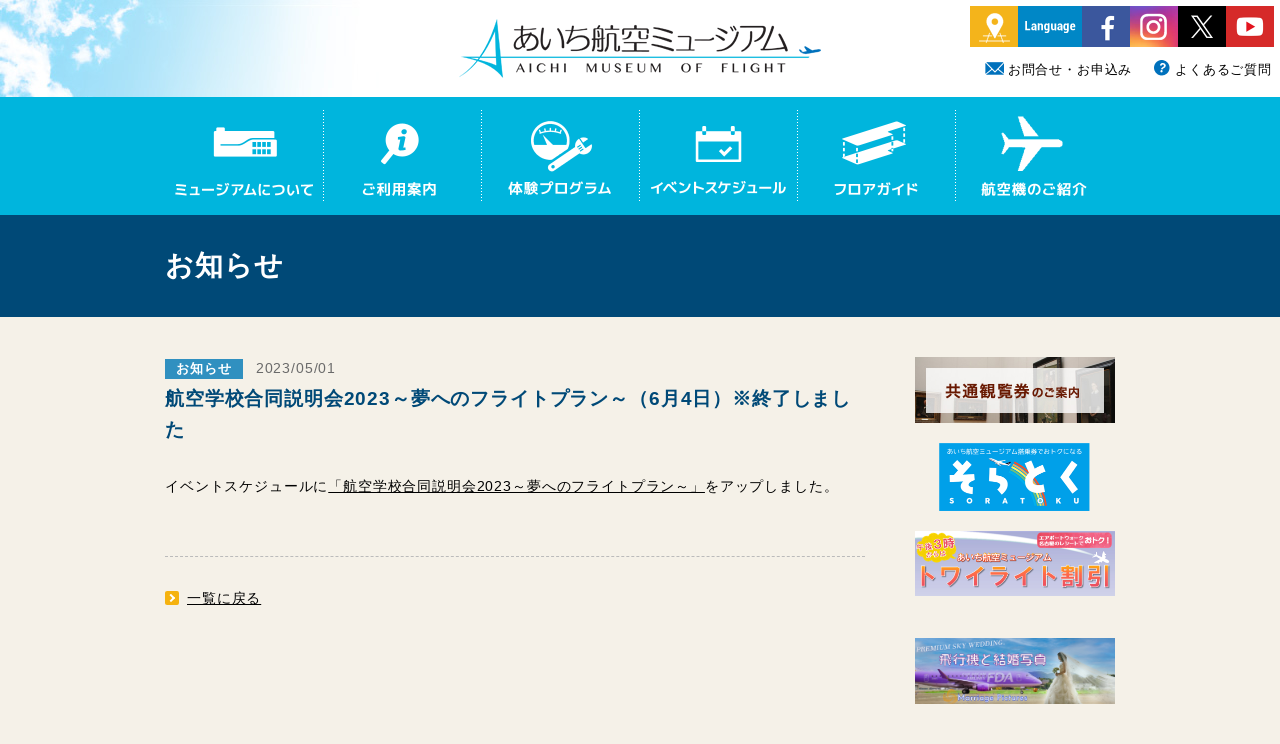

--- FILE ---
content_type: text/html; charset=UTF-8
request_url: https://aichi-mof.com/news/2023/05/2023.html
body_size: 3070
content:
<!DOCTYPE html>

<html>

<head>

<meta charset="utf-8">
<meta http-equiv="X-UA-Compatible" content="IE=edge">
<meta name="viewport" content="width=device-width,initial-scale=1.0" />
<meta name="description" content="戦後初の国産旅客機・YS-11の実機のほか、愛知県の航空機産業の歴史に触れられる展示も予定。
誰しもが持っている「空への憧れ」を呼び覚まし、「飛ぶとは？」を学び、体感できるコンテンツやイベントを計画しています。" />
<meta name="keywords" content="飛行機,航空機,博物館,YS-11,名古屋" />

<title>航空学校合同説明会2023～夢へのフライトプラン～（6月4日）※終了しました | あいち航空ミュージアム</title>

<link rel="stylesheet" href="../../../common/css/base.css?20250622135637">
<link rel="stylesheet" href="https://fonts.googleapis.com/earlyaccess/notosansjapanese.css">
<link rel="stylesheet" href="https://fonts.googleapis.com/earlyaccess/mplus1p.css" rel="stylesheet">

<script src="../../../common/js/jquery.js"></script>
<script src="../../../common/js/base.js?20250622135637" charset="utf-8"></script>
<!--[if lt IE 9]><script src="../../../common/js/iefix.js" charset="utf-8"></script><![endif]-->

<script>
  (function(i,s,o,g,r,a,m){i['GoogleAnalyticsObject']=r;i[r]=i[r]||function(){
  (i[r].q=i[r].q||[]).push(arguments)},i[r].l=1*new Date();a=s.createElement(o),
  m=s.getElementsByTagName(o)[0];a.async=1;a.src=g;m.parentNode.insertBefore(a,m)
  })(window,document,'script','https://www.google-analytics.com/analytics.js','ga');

  ga('create', 'UA-100270293-1', 'auto');
  ga('send', 'pageview');

</script>

</head>

<body>

<header>

  <h1 class="siteTitle"><a href="../../../index.html"><img src="../../../images/common/header_logo.png" alt="あいち航空ミュージアム"></a></h1>
  
  <div class="headerBtns">
    <ul>
      <li><a href="../../../guide/access.html"><img src="../../../images/common/header_btn_access.png" alt="アクセス"></a></li>
      <li><a href="../../../lang.html"><img src="../../../images/common/header_btn_en.png" alt="Language"></a></li>
      <li><a href="https://www.facebook.com/aichi.mof/" target="_blank"><img src="../../../images/common/header_btn_fb.png" alt="Facebook"></a></li>
      <li><a href="https://www.instagram.com/aichimuseumofflight/?hl=ja" target="_blank"><img src="../../../images/common/header_btn_ig.png" alt="Instagram"></a></li>
      <li><a href="https://twitter.com/Aichimof/?hl=ja" target="_blank"><img src="../../../images/common/header_btn_x.png" alt="twitter"></a></li>
      <li><a href="https://www.youtube.com/channel/UC5nkmFSvGCjhKL7748fDz7Q" target="_blank"><img src="../../../images/common/header_btn_yt.png" alt="Youtube"></a></li>
    </ul>
    <ul>
      <li><a href="../../../contact.html"><img src="../../../images/common/header_icon_mail.png" alt="">お問合せ・お申込み</a></li>
      <li><a href="../../../faq.html"><img src="../../../images/common/header_icon_faq.png" alt="">よくあるご質問</a></li>
    </ul>
  </div>
  
  <nav>
    <ul>
      <li><a href="../../../about.html"><img src="../../../images/common/gnav01.png" alt="ミュージアムについて"></a></li>
      <li><a href="../../../guide/index.html"><img src="../../../images/common/gnav02.png" alt="ご利用案内"></a></li>
      <li><a href="../../../program/index.html"><img src="../../../images/common/gnav03.png" alt="体験プログラム"></a></li>
      <li><a href="../../../events/index.html"><img src="../../../images/common/gnav04.png" alt="イベントスケジュール"></a></li>
      <li><a href="../../../map/index.html"><img src="../../../images/common/gnav05.png" alt="フロアガイド"></a></li>
      <li><a href="../../../aircrafts/index.html"><img src="../../../images/common/gnav06.png" alt="航空機のご案内"></a></li>
    </ul>
  </nav>
  
</header>


<article id="main">

  <div class="pageTitle">
    <h1>お知らせ</h1>
  </div>


  <div class="content">
  
    <div class="contentBody">
    
      <article class="entry" id="id000844">
    
        <p class="entryDate"><b class="gen">お知らせ</b> 2023/05/01</p>
        <h2 class="entryTitle">航空学校合同説明会2023～夢へのフライトプラン～（6月4日）※終了しました</h2>
        
        <div class="entryBody">
        
          <p>イベントスケジュールに<a href="https://aichi-mof.com/events/2023/05/post-121.html">「航空学校合同説明会2023～夢へのフライトプラン～」</a>をアップしました。</p>
        
        </div>
        
      </article>
      
      <aside class="entryBack">
        <p class="txtBtn2"><a href="https://aichi-mof.com/news/">一覧に戻る</a></p>
      </aside>
    
    </div>

<aside class="side">
       
      
      <p><a href="../../../guide/fees.html#setTicket"><img src="../../../images/common/side_bnr_kanran.jpg" alt="共通観覧券のご案内"></a></p>
      <p class="center"><a href="http://www.airportwalk.com/tokuten/list01.html" target="_blank"><img src="../../../images/common/bnr_srtk.png" width="200" alt="soratoku"></a></p>
    <p class="center"><a href="https://aichi-mof.com/news/2024/03/post-172.html" target="_blank"><img src="../../../twilightbanner.png" width="200" alt="Twilight"></a></p>
    　<p class="center"><a href="https://aichi-mof.com/wedding.html" target="_blank"><img src="../../../353dc660153534d4477687619cd644b8b4709aea.jpg" width="200" alt="wedding"></a></p>
      <p class="center"><a href="http://airportwalk.com/" target="_blank"><img src="../../../images/common/bnr_aw.png" width="200" alt="AIPORT WALK NAGOYA"></a></p>

      
    </aside>

    
  </div><!-- /content -->

</article><!-- //main -->

<footer>

  <div class="content">
  
    <div class="footerLogo"><img src="../../../images/common/footer_logo.png" alt="あいち航空ミュージアム"></div>

    <dl>
      <dt><a href="../../../index.html">HOME</a></dt>

      <dt><a href="../../../about.html">ミュージアムについて</a></dt>
    
      <dt><a href="../../../program/index.html">体験プログラム</a></dt>
      <dd><a href="../../../program/index.html">一般向けプログラム</a></dd>
      <dd><a href="../../../program/school.html">学校向けプログラム</a></dd>

      <dt><a href="../../../events/index.html">イベントスケジュール</a></dt>

      <dt><a href="../../../map/index.html">フロアガイド</a></dt>
    </dl>

    <dl>
      <dt><a href="../../../guide/index.html">ご利用案内</a></dt>
      <dd><a href="../../../guide/index.html">開館時間・開館カレンダー</a></dd>
      <dd><a href="../../../guide/fees.html">入館料・大型バス駐車料金</a></dd>
      <dd><a href="../../../guide/access.html">アクセス</a></dd>
      <dd><a href="../../../guide/barrier-free.html">バリアフリー情報</a></dd>
      <dd><a href="../../../guide/kids.html">お子様連れの方へ</a></dd>
      <dd><a href="../../../guide/group.html">団体見学について</a></dd>
      <dd><a href="../../../guide/rental.html">貸スペースのご利用</a></dd>
      <dd><a href="../../../guide/reserve.html">貸切(専用)利用について</a></dd>
    </dl>

    <dl>
      <dt><a href="../../../aircrafts/index.html">航空機のご紹介</a></dt>
      <dd><a href="../../../aircrafts/index.html">ミュージアムの展示機</a></dd>
      <dd><a href="../../../aircrafts/meiki100.html">名機百選</a></dd>
      <dt><a href="../../../press.html">プレスリリース</a></dt>
      
    <dt><a href="../../../links.html">リンク集</a></dt>

      <dt><a href="../../../contact.html">お問合せ・お申込み</a></dt>

      <dt><a href="../../../faq.html">よくあるご質問</a></dt>
    </dl>

    <p>Copyright &copy;<span id="crYear">2017</span> Nagoya Airport Terminal Building</p>

  </div>
  
</footer>

<div id="google_translate_element"></div><script type="text/javascript">
function googleTranslateElementInit() {
  new google.translate.TranslateElement({pageLanguage: 'ja', includedLanguages: 'en,zh-CN,zh-TW,ko,pt', layout: google.translate.TranslateElement.InlineLayout.SIMPLE, multilanguagePage: true}, 'google_translate_element');
}
</script><script type="text/javascript" src="//translate.google.com/translate_a/element.js?cb=googleTranslateElementInit"></script>


</body>

</html>

--- FILE ---
content_type: text/css
request_url: https://aichi-mof.com/common/css/base.css?20250622135637
body_size: 16235
content:
@charset "UTF-8";


/*--------------------------------------------------------------------
初期設定
--------------------------------------------------------------------*/


/* =============== 標準化 */

/* ------ framework */
html, body, div, span, object, iframe, h1, h2, h3, h4, h5, h6, p, blockquote, pre, abbr, address, cite, code, del, dfn, img, ins, kbd, q, samp, var, i, dl, dt, dd, li, fieldset, form, label, legend, table, caption, tbody, tfoot, thead, tr, th, td,article, aside, canvas, details, figcaption, figure, footer, header, hgroup, main, menu, nav, section, summary,time, mark, audio, video
{margin:0; padding:0; border:0; outline:0; font-size:100%; vertical-align:baseline; background:transparent; font-style:normal;}
article, aside, details, figcaption, figure, footer, header, hgroup, main, menu, nav, section, summary {display:block;}
audio, canvas, video {display:inline-block;}
html {overflow-y:scroll;}
body {-webkit-text-size-adjust:100%;}

/* ------ block elements */
ul {margin:0; padding:0; list-style-type:none;}
ol {margin:0; padding:0 0 0 2em;}
p {margin:0 0 .6em;}

/* ------ inline elements */
a {outline:none; background:transparent;}
a:focus, a:active, a:hover {outline:none;}
small {font-size:80%;}
sub, sup {font-size:75%; line-height:0; position:relative; vertical-align:baseline;}
sup {top:-.5em;}
sub {bottom:-.25em;}

/* ------ form */
button, input, select, textarea {font-family:inherit; font-size:100%; margin:0;}
button, input {line-height:normal;}
button, select {text-transform:none;}
button, html input[type="button"], input[type="reset"], input[type="submit"] {-webkit-appearance:button; cursor:pointer;}
button[disabled], html input[disabled] {cursor:default;}
input[type="checkbox"], input[type="radio"] {box-sizing:border-box; padding:0;}
input[type="search"] {-webkit-appearance:textfield; -moz-box-sizing:content-box; -webkit-box-sizing:content-box; box-sizing:content-box;}
input[type="search"]::-webkit-search-cancel-button, input[type="search"]::-webkit-search-decoration {-webkit-appearance:none;}
button::-moz-focus-inner, input::-moz-focus-inner {border:0; padding:0;}
textarea {overflow:auto; vertical-align:top;}

/* ------ table */
table {border-collapse:collapse; border-spacing:0;}
caption {text-align:left;}

/* ------ img */
img {border:0; vertical-align:bottom;}
.ie7 img {-ms-interpolation-mode:bicubic;}

/* ------ WebFont */
@font-face {
  font-family:'arrow';
  src:url('../fonts/cicle_gordita-webfont.eot');
  src:url('../fonts/cicle_gordita-webfont.eot?#iefix') format('embedded-opentype'),
      url('../fonts/cicle_gordita-webfont.woff2') format('woff2'),
      url('../fonts/cicle_gordita-webfont.woff') format('woff'),
      url('../fonts/cicle_gordita-webfont.ttf') format('truetype'),
      url('../fonts/cicle_gordita-webfont.svg#ciclegordita') format('svg');
  font-weight:normal;
  font-style:normal;
}

@font-face {
  font-family:'roboto';
  src:url('../fonts/roboto-bold.eot');
  src:url('../fonts/roboto-bold.eot?#iefix') format('embedded-opentype'),
      url('../fonts/roboto-bold.woff2') format('woff2'),
      url('../fonts/roboto-bold.woff') format('woff'),
      url('../fonts/roboto-bold.ttf') format('truetype'),
      url('../fonts/roboto-bold.svg#ciclegordita') format('svg');
  font-weight:normal;
  font-style:normal;
}

@font-face {
  font-family:'din1451';
  src:url('../fonts/din1451alt_g-webfont.eot');
  src:url('../fonts/din1451alt_g-webfont.eot?#iefix') format('embedded-opentype'),
      url('../fonts/din1451alt_g-webfont.woff2') format('woff2'),
      url('../fonts/din1451alt_g-webfont.woff') format('woff'),
      url('../fonts/din1451alt_g-webfont.ttf') format('truetype'),
      url('../fonts/din1451alt_g-webfont.svg#alte_din_1451_mittelschriftRg') format('svg');
  font-weight:normal;
  font-style:normal;
}



/* ------ box-sizing 
* {-webkit-box-sizing:border-box; -moz-box-sizing:border-box; box-sizing:border-box;} */



/* =============== 共通利用 */

/* ------ 配置 */
a:hover img {filter:alpha(opacity=80); opacity:.80;}
.clear {clear:both;}
.center{text-align:center;}
.textR {text-align:right;}
.textL {text-align:left!important;}
.floatR {float:right; margin:0 0 10px 15px;}
.floatL {float:left; margin:0 15px 10px 0;}
.spOnly {display:none;}
.inBlk {display:inline-block;}

/* ------ テキスト装飾 */
a {color:#000;}
.noDeco a {text-decoration:none;}
.note {font-size:85%; line-height:1.5; margin:.6em 0 1em; color:#555;}
.bold {font-weight:bold;}
.it {font-style:italic;}
.em1 {font-size:108%;}
.em2 {font-size:116%;}
.sml {font-size:85%;}
.sml0 {font-size:93%;}
.sml2 {font-size:78%;}
.red {color:#e36;}
.gray {color:#6a6a6a;}
.colored {color:#00B5DD;}
.nowrap {white-space:nowrap;}
blockquote {border-left:5px #ccc solid; border-left-color:rgba(0,30,60,.1); padding-left:12px;}

/* ------ スペース */
.top03 {margin-top:.3em!important;}
.top06 {margin-top:.6em!important;}
.top1 {margin-top:1em!important;}
.top15 {margin-top:1.5em!important;}
.top2 {margin-top:2em!important;}
.top20 {margin-top:20px!important;}
.top30 {margin-top:30px!important;}
.top40 {margin-top:40px!important;}
.top50 {margin-top:50px!important;}
.top60 {margin-top:60px!important;}
.top06 {margin-top:.6em!important;}
.btm03 {margin-bottom:.3em!important;}
.btm06 {margin-bottom:.6em!important;}
.btm1 {margin-bottom:1em!important;}
.btm15 {margin-bottom:1.5em!important;}
.btm2 {margin-bottom:2em!important;}
.btm20 {margin-bottom:20px!important;}
.btm30 {margin-bottom:30px!important;}
.btm40 {margin-bottom:40px!important;}
.btm50 {margin-bottom:50px!important;}
.btm60 {margin-bottom:60px!important;}
.v04 {margin-top:.4em!important; margin-bottom:.4em!important;}
.v06 {margin-top:.6em!important; margin-bottom:.6em!important;}
.v1 {margin-top:1em!important; margin-bottom:1em!important;}
.v15 {margin-top:1.5em!important; margin-bottom:1.5em!important;}
.v2 {margin-top:2em!important; margin-bottom:2em!important;}
.first,
.top0 {margin-top:0!important;}
.btm0 {margin-bottom:0!important;}

/* ------ ul, ol, dl */
.square {margin:0; padding:0 0 0 1.5em; list-style-type:square;}
.disc {margin:0; padding:0 0 0 1.5em; list-style-type:disc;}
ul.spaced, ol.spaced, dl.spaced {margin:1em 0;}
.spaced li {margin:.6em 0;}
.spaced dt {margin-top:1.2em;}
.spaced dt:first-child {margin-top:0;} 
.spaced dd {margin-top:.6em;}
ul.semiSpaced, ol.semiSpaced, dl.semiSpaced {margin:.6em 0;}
.semiSpaced li {margin:.3em 0;}
.semiSpaced dt {margin:.6em 0 .3em;}
.col2, .col3, .col4 {overflow:hidden; zoom:1;}
.col2 li {width:50%; float:left;}
.col3 li {width:33.3%; float:left;}
.col4 li {width:20%; float:left;}

/* ------ table.bordered */
.bordered {margin-top:.6em; margin-bottom:.6em;}
.bordered th, .bordered td {padding:.4em .7em; border:1px #bbb solid; line-height:1.6; vertical-align:middle;}
.bordered th {background:#f5f5f5; background:rgba(0,0,0,.04); text-align:center; font-weight:normal;}
.bordered td {background:#fff;}
.bordered .thead th, .bordered .thead td {border-bottom:3px #bbb double;}
.bordered .thead th {background:#e0e0e0; background:rgba(0,0,0,.12);}
.bordered .noDouble {border-bottom:1px #bbb solid!important;}
.full {width:100%;}
.almostFull {width:98%; margin-left:1%; margin-right:1%;}
.tdCenter td {text-align:center;}
.nw2 *:nth-child(2) {white-space:nowrap;}
.nw3 *:nth-child(3) {white-space:nowrap;}
.nw4 *:nth-child(4) {white-space:nowrap;}
.nowrap, .nowrap th, .nowrap td {white-space:nowrap;}
@media  (mix-width:601px){
  .PCnowrap, .PCnowrap th, .PCnowrap td {white-space:nowrap;}
}

/* ------ .tableLike */
.tableLike {margin:1.5em 0; overflow:hidden; zoom:1;}
.tableLike dt {clear:left; width:25%; float:left; padding:.3em 0; border-top:1px #bbb dotted; font-weight:bold;}
.tableLike dd {width:75%; float:left; padding:.3em 0; border-top:1px #bbb dotted;}
.tableLike dt:first-child,
.tableLike dt:first-child + dd {border-top:0;}

/* ------ .styled */
.styled dt {font-size:108%; font-weight:bold; color:#00B5DD;}
.styled dt .limit {display:inline-block; padding:0 .3em; background:rgba(0,0,0,.1); line-height:1.3; font-size:85%; color:#333; font-weight:normal;}
.styled dd {margin-top:.3em;}
.styled dd .note {margin:0;}
.styled dd + dd {margin-top:.5em;}
.styled dd + dt {margin-top:1.2em;}

/* ------ .halfColPicTxt */
/*.halfColPicTxt {overflow:hidden; zoom:1;}
.halfColPicTxt dl {width:48%;}
.halfColPicTxt dl:nth-child(2n-1) {clear:both; float:left;}
.halfColPicTxt dl:nth-child(2n) {float:right;}*/
.halfColPicTxt dl:nth-child(n+3) {margin-top:25px; padding-top:15px; border-top:#aaa 1px dashed;}

@media  (min-width:601px) {
  .halfColPicTxt {display:grid; grid-template-columns:1fr 1fr; gap:25px 4%;}
  .halfColPicTxt dl.-thru {grid-column:1/-1;}
}

/* ///// スマホ対応 ///// */ 
@media  (min-width:601px) {
  .pcW30 {width:30%;}
  .pcW35 {width:35%;}
  .pcW40 {width:40%;}
  .pcW45 {width:45%;}
  .pcW50 {width:50%;}
  .pcW55 {width:55%;}
  .pcW60 {width:60%;}
  .pcW65 {width:65%;}
  .pcW70 {width:70%;}
  .pcW80 {width:80%;}
  .pcW90 {width:90%;}
}

@media  (max-width:600px) {
  img {max-width:100%; height:auto;}
  .spHide {display:none;}
  .spBlk {display:block;}
  .spInBlk {display:inline-block;}
  .spNoFloat {float:none; width:auto; margin:1em 0;}
  
  .bordered th, .bordered td {padding:.4em;}
  .halfColPicTxt.pcFull dl {width:100%; float:none!important;}
  .halfColPicTxt.pcFull dl:nth-child(2) {margin-top:25px; padding-top:15px; border-top:#aaa 1px dashed;}
}



/*--------------------------------------------------------------------
基本レイアウト
--------------------------------------------------------------------*/


/* =============== 全体 */

body {background:#F5F1E8; font:14px/1.6 'Lucida Grande','Hiragino Kaku Gothic ProN',Meiryo,sans-serif; *font-size:small; *font:x-small; font-feature-settings:"palt"; letter-spacing:.06em;}
h1, h2, h3, h4, h5, h6 {font-family:'Lucida Grande','游ゴシック体','Yu Gothic',YuGothic,'Hiragino Kaku Gothic ProN',Meiryo,sans-serif;}
.content {width:950px; margin:0 auto; zoom:1; position:relative;}
.content:after {content:""; display:block; clear:both;}
.ie6 body {text-align:center;}
.ie6 header, .ie6 #main, .ie6 footer, .content {text-align:left;}


/* =============== ヘッダ */

header {position:relative; z-index:10000; background:#fff url(../../images/common/header_bg.jpg) no-repeat 0 0; font-size:13px;}
.siteTitle {width:362px; margin:0 auto; padding:19px 0;}
header ul {overflow:hidden; zoom:1;}
header li {float:left;}
header li.clone {display:none;}
header ul + ul {clear:both; padding:6px 8px 6px 0; text-align:right;}
header ul + ul li {line-height:22px; float:none; display:inline-block;}
header ul + ul li + li {margin-left:15px;}
header ul + ul li a {text-decoration:none;}
header ul + ul li a img {vertical-align:-10%; margin-right:4px;}
header nav {clear:both; padding:13px 0; background:#00B5DD;}
header nav ul {width:950px; margin:0 auto;}
header nav dl {display:none;}
.headerBtns {position:absolute; right:0; top:0; width:330px;}
.headerBtns ul:first-child img {height:41px;}
.headerBtns > ul:first-child {float:right; margin:6px 6px 6px 12px;}

/* =============== メイン */

#main .content {padding:40px 0;}
#main .bl {background:#1A314F; color:#fff;}
#main .bg_ceiling {background:#1A314F url(../../images/common/bg_bl_ceiling.png) no-repeat 50% 0; background-size:cover;}
#main .bl a {color:#fff;}

.contentBody {width:700px; float:left;}
aside.side {width:200px; float:right; padding-bottom:50px;}
aside.side > * {margin-bottom:20px;}
aside.side img {max-width:100%;}
.side_status {background:#fff; padding:10px 14px;}
.side_status h2 {font-size:93%; font-family:inherit; margin:0 0 .6em; white-space:nowrap;}
.side_status .status {padding:8px 0; border-radius:4px; background:#aaa; color:#fff; text-align:center;}
.side_status .status img {width:40px; margin-right:.6em; vertical-align:-30%;}
.side_status .status span {display:inline-block; line-height:1.33;}
.side_status .green {background:#00985D;}
.side_status .red {background:#F63462;}
.side_status .green img,
.side_status .red img {vertical-align:-60%;}
.side_status ul {padding-top:15px; border-top:1px #ccc solid; font-size:11px;}
.side_status ul img {width:19px;}
.side_status li + li {margin-top:.4em;}

.side .dirName {margin:0 0 4px; padding-left:5px; border-left:5px #004977 solid; font-weight:bold; font-size:108%;}
.sideNav {margin-bottom:20px; border-top:0px #004977 solid;}
.sideNav li + li {margin-top:2px;}
.sideNav a {display:block; padding:.5em .7em; background:rgba(0,0,0,.05); text-decoration:none;}


/* =============== フッタ */

footer {background:#DEDFDC; background:rgba(50,50,50,.1);}
footer .content {padding:22px 0 10px;}
.footerLogo, 
footer dl {float:left; margin:0 40px 25px 0;}
footer dt {position:relative; padding-left:16px; font-weight:bold;}
footer * + dt {margin-top:.6em;}
footer dt::before {content:""; position:absolute; left:0; top:.75em; display:inline-block; width:5px; height:5px; margin-top:-3px; border:#fff solid; border-width:2px 2px 0 0; -webkit-transform:rotate(45deg); transform:rotate(45deg);}
footer dd {padding-left:30px;}
footer p {clear:both; margin:0; text-align:right; font-size:11px;}
footer a {text-decoration:none;}






/* =============== カスタム要素 */

.pageTitle {background:#004977; color:#fff;}
.pageTitle .dirName {width:950px; margin:0 auto; padding:21px 0 6px; line-height:20px; font-size:18px; font-weight:bold; color:#eee; color:rgba(155,230,250,.9);}
.pageTitle h1 {width:950px; margin:0 auto; padding:34px 0; font-size:28px; line-height:34px;}
.pageTitle .dirName + h1 {padding:0 0 21px;}

.secTitle1 {margin:2.4em 0 .8em; font-size:220%; font-family:'Mplus 1p','Lucida Grande','游ゴシック体','Yu Gothic',YuGothic,'Hiragino Kaku Gothic ProN',Meiryo,sans-serif; color:#0E4680; font-weight:700; text-align:center; line-height:1.2; letter-spacing:0;}
section.bl .secTitle1,
.secTitle1.wh {color:#fff;}
.secTitle1 .txt {display:inline-block;}
.secTitle1 .txt::after {content:""; display:block; height:6px; margin-top:6px;
  background:-webkit-gradient(linear, left top, right bottom, from(#0E4680), color-stop(0.25, #0E4680), color-stop(0.25, rgba(255,255,255,0)), color-stop(0.5, rgba(255,255,255,0)), color-stop(0.5, #0E4680), color-stop(0.75, #0E4680), color-stop(0.75, rgba(255,255,255,0)), to(rgba(255,255,255,0)));
  background:-moz-linear-gradient(-45deg, #0E4680 25%, rgba(255,255,255,0) 25%, rgba(255,255,255,0) 50%, #0E4680 50%, #0E4680 75%, rgba(255,255,255,0) 75%, rgba(255,255,255,0));
  background:linear-gradient(-45deg, #0E4680 25%, rgba(255,255,255,0) 25%, rgba(255,255,255,0) 50%, #0E4680 50%, #0E4680 75%, rgba(255,255,255,0) 75%, rgba(255,255,255,0));
  background-size:4px 4px;}
section.bl .secTitle1 .txt::after,
.secTitle1.wh .txt::after {
  background:-webkit-gradient(linear, left top, right bottom, from(#FFF), color-stop(0.25, #FFF), color-stop(0.25, rgba(255,255,255,0)), color-stop(0.5, rgba(255,255,255,0)), color-stop(0.5, #FFF), color-stop(0.75, #FFF), color-stop(0.75, rgba(255,255,255,0)), to(rgba(255,255,255,0)));
  background:-moz-linear-gradient(-45deg, #FFF 25%, rgba(255,255,255,0) 25%, rgba(255,255,255,0) 50%, #FFF 50%, #FFF 75%, rgba(255,255,255,0) 75%, rgba(255,255,255,0));
  background:linear-gradient(-45deg, #FFF 25%, rgba(255,255,255,0) 25%, rgba(255,255,255,0) 50%, #FFF 50%, #FFF 75%, rgba(255,255,255,0) 75%, rgba(255,255,255,0));
  background-size:4px 4px;}

.secTitle2 {margin-top:3em; margin-bottom:1em; padding:.1em .7em; border:2px #00B5DD solid; font-size:146.5%; color:#00B5DD;}
.secTitle3 {margin:40px 0 .5em; padding-top:30px; border-top:1px #ccc dashed; font-size:131%; color:#00B5DD;}
.subsecTitle1 {margin-top:2.1em; margin-bottom:.8em; padding-left:.5em;  border-left:5px #00B5DD solid; font-size:123.1%;}
.subsecTitle2 {margin-top:1.5em; margin-bottom:.6em; font-size:123.1%;}
.subsecTitle3 {margin:1.2em 0 .4em;}
.subsecTitle3 span {display:inline-block; border:2px #004977 solid; padding:0 .4em; font-size:116%; color:#004977;}
.supl {}
.loadingBg {background:url(../img/bx_loader.gif) no-repeat 50% 50%;}
.txtBtn1 {margin:1.5em 0;}
.txtBtn1 a {display:inline-block; position:relative; padding:2px 16px 2px 24px; background:#F5B20F; border-radius:2px; text-decoration:none;}
.txtBtn1 a::before {content:""; position:absolute; left:8px; top:50%; display:inline-block; width:5px; height:5px; margin-top:-3px; border:#fff solid; border-width:2px 2px 0 0; -webkit-transform:rotate(45deg); transform:rotate(45deg);}

.txtBtn2 a {display:inline-block; position:relative; padding-left:22px;}
.txtBtn2 a::before {content:""; position:absolute; left:0; top:50%; margin-top:-7px; width:14px; height:14px; border-radius:2px; background:#F5B20F;}
.txtBtn2 a::after {content:""; position:absolute; left:3px; top:50%; display:inline-block; width:4px; height:4px; margin-top:-3px; border:#fff solid; border-width:2px 2px 0 0; -webkit-transform:rotate(45deg); transform:rotate(45deg);}

#main .content > *:first-child,
#main .contentBody > *:first-child {margin-top:0;}

.btt {margin:1.2em 0 2em; text-align:right; font-size:93%;}
.btt a {color:#777; text-decoration:none;}
.btt a:before {content:""; display:inline-block; margin-right:.1em; border:transparent solid; border-color:rgba(255,255,255,0); border-width:0 5px 8px; border-bottom-color:#777;}

.personProf {overflow:hidden; zoom:1;}
.personProf .pic {width:120px; float:left;}
.personProf .txt {width:560px; float:right;}
.personProf dt {margin-top:.6em; font-weight:bold; color:#004977;}
/* 臨時 ,pic非表示 */
.personProf .pic {display:none;}
.personProf .txt {width:auto; float:none;}

.pagination {margin:30px 0; text-align:center;}
.pagination .current_page {display:inline-block; margin:6px 1px; padding:1px 6px;}
.pagination a {display:inline-block; margin:6px 1px; padding:1px 6px; background:#555; background:rgba(0,0,0,.6); text-decoration:none; color:#fff;}

.grpTab {text-align:center;}
.grpTab li {max-width:100%; display:inline-block; margin:8px 0;}
.grpTab a {display:block; width:400px; max-width:100%; box-sizing:border-box; padding:.6em 1em; border-bottom:3px #aaa solid; border-radius:5px; overflow:hidden; background:#ccc; font-size:123.1%; text-decoration:none; text-align:left;}
.grpTab a.on {border-bottom-color:#c90; background:#EEBC00;}
.grpTab a::before {content:""; display:inline-block; width:7px; height:7px; margin-right:.6em; vertical-align:5%; border:#fff solid; border-width:3px 3px 0 0; transform:rotate(45deg);}

@media  (max-width:600px) {
  .personProf .pic {width:80px; float:left; margin:0 10px 15px 0;}
  .personProf .txt {width:auto; float:none;}
  .personProf .txt dl {clear:both;}
}

/* カレンダー */
.calWrap {display:inline-block; vertical-align:top; margin:10px;}
.calWrap .prev {position:absolute; left:0; top:50%; margin-top:-7px;}
.calWrap .next {position:absolute; right:0; top:50%; margin-top:-7px;}
.calWrap table * {text-align:center;}
.calWrap caption {position:relative; border:1px #4EB0DD solid; background:#4EB0DD; color:#fff;}
.calWrap caption span {position:absolute; display:inline-block; width:20px; height:14px; line-height:14px; font-size:18px; cursor:pointer;}
.calWrap tr {font-size:12px;}
.calWrap th {border:1px #76C3E6 solid; background:#76C3E6; color:#fff;}
.calWrap td {padding:.2em .4em; border:1px #bbb solid;}
.calWrap .closed {color:#888;}
.contentBody .calWrap {width:30%; width:calc(33.3% - - 20px);}
.contentBody .calWrap table {width:100%;}
.calWrap th {padding:.25em .2em; font-size:13px;}
.calWrap td {padding:.45em .2em; background:#c2E490; color:#222;}
.calWrap td.closed {background:#eee; color:#7b7b7b;}
.calWrap td.d0 {background:rgba(255,255,255,.75);}
.calWrap td.today {font-weight:bold;}
/*.calWrap td.oe:before {content:""; display:block; width:2em; height:1.6em; margin:0 auto -1.5em; border:2px rgba(0,0,0,.3) solid; border-radius:.8em; box-sizing:border-box;}*/
.calWrap td.cl {background:#6C99D0; color:#fff;}

.calCap span {display:inline-block; width:1.2em; height:1.2em; vertical-align:-10%;}
.calCap .reg {background:#c2E490;}
.calCap .closed {background:rgba(0,0,0,.1);}
/*.calCap .oe:before {content:""; display:inline-block; width:1em; height:1em; border:2px #666 solid; border-radius:50%;}*/
.calCap .cl {background:#6C99D0;}



/* ///// スマホ対応 ///// */ 
@media  (min-width:601px) {
  header, #main, footer {min-width:980px;}
  .siteTitle img {height:59px;}
  header nav {display:block!important;}
  header nav img {height:92px; min-width:89px;}
}
@media  (max-width:600px) {
  #dim {width:100%; height:100%; position:fixed; top:0; left:0; z-index:10; background:rgba(0,0,0,.4); display:none; z-index:900;}
  body {font-size:13px; line-height:1.5;}
  .content {width:auto;}
  
  header {background:#fff;}
  .siteTitle {width:230px; margin:0 10px; padding:4px 0;}
  .headerBtns {display:none;}
  #spNav {width:32px; position:absolute; right:10px; top:6px; padding:6px 4px 3px; border-radius:3px; background:#15304D; text-align:center; cursor:pointer;}
  #spNav:before {content:""; display:block; height:3px; border:#FFF solid; border-width:2px 0;}
  #spNav:after {content:"menu"; display:block; border-top:2px #FFF solid; margin-top:3px; color:#FFF; font-size:11px; line-height:1.2; white-space:nowrap;}
  header nav {position:absolute; width:100%; padding:0; display:none;}
/*  header nav ul {width:auto; box-shadow:0 3px 2px rgba(0,0,0,.4);}
  header nav li {float:none; border-top:1px #fff solid;}
  header nav li.clone {display:block;}
  header nav a {position:relative; display:block; overflow:hidden; padding:1em 10px; color:#fff; text-decoration:none;}
  header nav a:after {content:""; display:block; position:absolute; right:10px; top:50%; margin-top:-3px; width:5px; height:5px; border:#fff solid; border-width:2px 2px 0 0; -webkit-transform:rotate(45deg); transform:rotate(45deg);}
  header nav li a[href*="about.html"]:before {content:"ミュージアムについて";}
  header nav li a[href*="guide/index.html"]:before {content:"ご利用案内";}
  header nav li a[href*="events/index.html"]:before {content:"イベントスケジュール";}
  header nav li a[href*="map/index.html"]:before {content:"フロアガイド";}
  header nav li a[href*="aircrafts/index.html"]:before {content:"航空機のご紹介";}
  header nav li a[href*="guide/access.html"]:before {content:"アクセス";}
  header nav li a[href*="www.facebook"]:before {content:"公式Facebookページ";}
  header nav li a[href*="en/"]:before {content:"English";}
  header nav img {display:none;}*/
  header nav ul {display:none;}
  header nav dl {display:block; width:auto; box-shadow:0 3px 2px rgba(0,0,0,.4);}
  header nav dt {border-top:1px rgba(255,255,255,.5) solid; overflow:hidden; zoom:1;}
  header nav dd {background:rgba(0,40,80,.2); border-top:1px rgba(0,0,0,.2) solid; display:none;}
  header nav dt + dd {border-top:0;}
  header nav dd a {padding-left:25px;}
  header nav a {position:relative; display:block; overflow:hidden; padding:1em 10px; color:#fff; text-decoration:none;}
  header nav a:after {content:""; display:block; position:absolute; right:10px; top:50%; margin-top:-3px; width:5px; height:5px; border:#fff solid; border-width:2px 2px 0 0; -webkit-transform:rotate(45deg); transform:rotate(45deg);}
  header nav dt.parent a:before {content:""; display:block; position:absolute; right:12px; top:50%; height:10px; margin-top:-5px; border-left:2px #fff solid;}
  header nav dt.parent a:after {content:""; display:block; position:absolute; right:8px; top:50%; width:10px; height:0; margin-top:-1px; border-width:2px 0 0; -webkit-transform:none; transform:none;}
  header nav dt.parent.open a:before {display:none;}
  header nav dt:first-child {position:relative; background:rgba(0,40,80,.12);}
  header nav dt:first-child a:first-child:after {display:none;}
  header nav dt:first-child a + a {position:absolute; height:100%; width:46px; padding:0; white-space:nowrap; text-indent:46px; overflow:hidden;}
  header nav dt:first-child a + a:after {display:none;}
  header nav dt:first-child a[href*='facebook'] {right:138px; top:0; background:url(../../images/common/header_btn_fb.png) no-repeat 50% 50%; background-size:cover;}
  header nav dt:first-child a[href*='instagram'] {right:92px; top:0; background:url(../../images/common/header_btn_ig.png) no-repeat 50% 50%; background-size:cover;}
  header nav dt:first-child a[href*='youtube'] {right:46px; top:0; background:url(../../images/common/header_btn_yt.png) no-repeat 50% 50%; background-size:cover;}
  header nav dt:first-child :is(a[href*='twitter'],a[href*='x.com']) {right:0; top:0; background:url(../../images/common/header_btn_x.png) no-repeat 50% 50%; background-size:cover;}
  header nav a[href*="lang"] {background:rgba(0,40,80,.12);}
        
  #main {overflow:hidden;}
  #main > .content {padding-bottom:0;}
  .contentBody {width:auto; float:none; margin:0 15px;}
  aside.side {float:none; display:flex; flex-direction:column; width:auto; margin-top:30px; padding:30px 0 0; background:rgba(0,0,0,.03);}
  aside.side img[src*="side_bnr"] {width:200px; display:block; margin:0 auto;}
  aside.side > *:last-child {margin-bottom:0;}
  aside.side .side_status {order:100; margin:30px 0 0; padding:25px 15px;}
  aside.side .dirName {margin-top:-25px;}
  aside.side .sideNav {margin-bottom:30px;}
  aside.side .sideNav a {padding:.8em .7em;}
  
  .footerLogo {margin:0 10px;}
  .footerLogo img {width:80px;}
  footer dl {display:none;}
  footer p {clear:none; text-align:left;} 
  
  .pageTitle {padding:0 15px;}
  .pageTitle h1 {width:auto; padding:20px 0; font-size:20px; line-height:1.5;}
  .secTitle1 {font-size:180%;}
  .secTitle2 {padding:.2em .7em; line-heigh:1.2;}
  
  .contentBody .calWrap {display:block; width:auto; float:none;}
  .contentBody > table {width:100%;}
}




/*--------------------------------------------------------------------
ページ個別
--------------------------------------------------------------------*/


/* =============== トップページ */

.mv, .mv li {position:relative;}
.mv li.poster {z-index:1000!important;}
.mv ul {position:static!important;}
.mv ul:before {content:""; display:block; position:absolute; top:0; left:0; z-index:800; width:100%; height:2000px; background:rgba(0,0,0,.06);}
.mv ul:after {content:""; width:585px; height:290px; background:url(../../images/home/mv_text_transparent.png) no-repeat 50% 50%; background-size:contain; position:absolute; top:50%; left:50%; z-index:801; transform:translate(-50%,-50%);}
.mv .bx-viewport > ul {display:flex;}
.mv .mask {position:absolute; top:0; left:0; width:100%; height:100%; z-index:100;}
.mv .mask img {width:100%; height:100%;}
.mv .text {position:absolute; left:50%; top:50%; margin:-145px 0 0 -292px; z-index:110;}
.mv .bx-wrapper {margin-bottom:0;}
.mv .bx-wrapper .bx-pager {bottom:auto; top:0; right:20px; z-index:9000; text-align:right;}
.bx-pager-item {text-align:left;}
.mv .bx-wrapper .bx-pager.bx-default-pager a {background:#fff;}
.mv .bx-wrapper .bx-pager.bx-default-pager a.active {background:#F4B41B;}
.mv .vidWrap {position:relative; padding-top:49.81%;}
.mv .vidWrap video {position:absolute; width:100%; top:0; left:0;}


.home_guide .box1 {width:600px; float:left;}
.home_guide .box2 {width:300px; float:right;}
.home_guide .box2 .calWrap {display:block; margin:0;}
.home_guide .calWrap table {width:100%;}
.home_guide .calWrap caption {padding:.3em .2em; font-weight:bold;}
.home_guide .calWrap caption:after {content:"の開館予定";}
.home_guide .calWrap th, .home_guide .calWrap td { border-bottom:1px #fff solid;}
.home_guide .calWrap td.d0 {background:#EBEBEB;}
.home_guide th,
.home_guide td {border-color:#fff;}
.home_guide td.closed {background:#e0e0e0;}
.home_guide .calCap {margin-top:.8em; text-align:right; line-height:1.8; font-size:85%;}
.home_guide .calCap .closed {background:#ddd;}
.home_guide .calCap .oe:before {border-color:#fff;}
.home_guide .calCap .cl {background:#7CA0D0;}


.home_guide .box1 dl {overflow:hidden; zoom:1;}
.home_guide .box1 dt {width:130px; clear:both; float:left; padding-top:.8em;}
.home_guide .box1 dd {width:445px; float:right; position:relative; margin-bottom:3px; padding:.8em 0;}
.home_guide .box1 dd:before {content:""; display:block; height:100%; position:absolute; top:0; left:-1em; border-left:2px #fff solid;}
.home_guide .box1 dd b {display:inline-block; margin-right:.05em; line-height:1; font-family:"din1451"; font-size:146.5%; font-weight:normal; letter-spacing:.03em;}
.home_guide .box1 dd b.large {margin-top:-.1em; font-size:200%;}

.home_guide .box1 ul {margin-top:20px; overflow:hidden; zoom:1;}
.home_guide .box1 li {float:left; margin:8px 0;}
.home_guide .box1 li:nth-child(2n-1) {width:44%;}
.home_guide .box1 li:nth-child(2n) {width:56%;}
.home_guide .box1 li a {display:block; text-decoration:none;}
.home_guide .box1 li a img {width:30px; margin-right:.5em;}
.home_guide .box1 li a::after {content:""; display:inline-block; vertical-align:5%; width:5px; height:5px; margin-left:.4em; border:#fff solid; border-width:2px 2px 0 0; -webkit-transform:rotate(45deg); transform:rotate(45deg);}


.newsList dt {width:33%; padding-top:.8em; font-weight:normal;}
.newsList dt b,
.entryDate b {display:inline-block; width:6em; margin-right:.6em; background:#3090C0; text-align:center; font-size:93%; color:#fff;}
.newsList dt b.ev,
.entryDate b.ev {background:#6DBF01;}
.newsList dd {width:67%; padding:.8em 0;}

@media  (min-width:601px) {
  .mv {min-width:980px; min-height:490px;}
  .mv ul:after {top:20px; left:25px; width:380px; height:190px; transform:none;}
}
@media  (max-width:600px) {
  .mv + #main > section:last-child .content {padding-bottom:0;}
  .mv ul:after {width:75vw; height:30vw; display:none;}
  .mv .text {width:75%; margin:-17vw 0 0 -40vw;}
  .mv .bx-wrapper .bx-pager {padding-top:8px;}
  .mv .bx-wrapper .bx-pager.bx-default-pager a {width:7px; height:7px; margin:0 3px;}
  .home_guide .box1,
  .home_guide .box2 {width:auto; float:none; margin:0 15px;}
  .home_guide .box1 li {width:auto!important; float:none; margin-bottom:.8em;}
  .home_guide .box2 {margin-top:20px;}

  .home_guide .box1 dt {width:auto; float:none; font-size:108%; font-weight:bold;}
  .home_guide .box1 dd {width:auto; float:none;}
  .home_guide .box1 dd + dt {border-top:2px #fff solid;}

  
  .newsList dt,
  .newsList dd {width:auto; float:none;}
  .newsList dd {border-top:0; padding-top:.2em;}
}


/* =============== ミュージアムについて */

.advBoard dt {font-weight:bold;}
.advBoard dd {margin:-1.6em 0 .3em 7em;}

.about_movies {overflow:hidden; margin-top:2em; text-align:center;}
.about_movies li {float:left; width:49%; margin-left:2%;}
.about_movies li:nth-child(2n+1) {margin-left:0; clear:both;}
.about_movies li > div {position:relative; margin-bottom:.4em; padding-top:56.25%;}
.about_movies li iframe {position:absolute; top:0; left:0; width:100%; height:100%;}

@media  (max-width:600px){
  .about_movies li:nth-child(n) {float:none; width:100%; margin-left:0;}
  .about_movies li + li {margin-top:1em;}
}


/* =============== お知らせ */

.entryTitle {font-size:138.5%; color:#004977;}
.entryTitle a {text-decoration:none; color:#004977;}
.entryDate {margin:0 0 .3em; color:#6a6a6a;}
.entryBody {padding:30px 0 50px;}
.entryBody img {max-width:100%;height: auto;}
article.entry + .entry {padding-top:50px; border-top:1px #bbb dashed;}
.entryBack {padding-top:30px; border-top:1px #bbb dashed;}
.eventPeriod {margin-top:.6em; padding:.3em .7em; background:rgba(0,0,0,.04);}

@media  (max-width:600px) {
  .entryBody img {display:block; float:none!important; margin:1em auto!important;}
  .entryBody iframe {width:100%;}
}

.eventMonthSelect {margin-bottom:.8em;}
.eventMonthSelect option {padding:.3em .7em;}
.eventList td {padding:.6em .7em; line-height:1.3;}
.eventList td:first-child {width:14.5em; text-align:center;}
.eventList td a {text-decoration:none;}
.eventList td a > img {width:50px; vertical-align:middle;}
.eventList td a > img + span {display:inline-block; width:calc(100% - 53px - .4em); margin-left:8px; vertical-align:middle;}
.eventList b[class^='icon'] {display:inline-block; margin:1px; padding:.1em .3em; font-size:85%;}
.eventList b.icon_noEntFee {background:#0ab; color:#fff;}
.eventList b.icon_payEvent {background:#e53; color:#fff;}

.yearList li {display:inline-block; width:7em; margin:3px 0;}
.yearList li:before {content:"»"; display:inline-block; margin-right:.2em; font-size:18px; line-height:1;}

@media  (max-width:600px){
  .eventList .thead {display:none;}
  .eventList tr {display:block;}
  .eventList tr + tr {margin-top:5px;}
  .eventList th {padding:.3em .7em; display:block;}
  .eventList td {display:block; width:auto!important; border:0;}
  .eventList td:first-child {background:#D7D4CC; text-align:left;}
}


/* =============== 料金 */

.txtBtn1 a[href*="www.asoview.com/channel/tickets/"] {width:350px; max-width:100%; text-align:center; padding:.6em 0; font-size:116%; box-sizing:bordr-box;}


/* =============== アクセス */

.access_route {overflow:hidden; zoom:1;}
.access_route .pic {float:left; width:315px;}
.access_route .txt {float:right; width:360px;}
.access_route .styled dd {padding-left:6px; border-left:3px rgba(0,0,0,.1) solid;}
.access_route dd b {color:rgba(0,0,0,.6);}
.access_route dd .station {display:inline-block; border:0px #888 solid; margin:2px 4px; padding:0 .4em; background:#fff; line-height:1.3;}
.access_route dd .time {display:inline-block; font-size:93%; color:#888;}

@media  (max-width:600px) {
  .access_route .pic {float:none; width:auto; margin-bottom:15px;}
  .access_route .txt {float:none; width:auto;}
}

/* =============== 貸スペース */

.flow {margin:25px 0; overflow:hidden; zoom:1;}
.flow dt {clear:both; float:left; position:relative; width:180px; margin-bottom:20px; padding:.4em 0; background:#004977; text-align:center; font-weight:bold; color:#fff;}
.flow dt:after {content:""; display:block; position:absolute; bottom:-25px; left:50%; margin-left:-90px; border:transparent solid; border-color:rgba(255,255,255,0); border-width:25px 90px 0; border-top-color:#004977;}
.flow dt.end:after {display:none;}
.flow dd {float:right; width:500px; margin:-.25em 0 25px;}
.flowSupl {margin-top:.8em; padding-left:10px; border-left:5px rgba(0,0,0,.1) solid; font-size:93%;}
.plazaDLList br {display:none;}

@media  (max-width:600px) {
  .flow dt {float:none; margin:0 auto 40px;}
  .flow dt.end:after {display:block;}
  .flow dd {float:none; width:auto; margin:0 0 25px;}
  .plazaDLList li + li {margin-top:1em;}
  .plazaDLList br {display:block;}
}

/* =============== 見学にあたって */

.noticeTable dt {padding-top:.8em; font-size:108%; color:#004977;}
.noticeTable dd {padding:1em 0 .8em; overflow:hidden; zoom:1;}
.noticeTable .floatR {margin:.2em 0;}

@media  (max-width:600px){
  .noticeTable dt,
  .noticeTable dd {width:auto; float:none;}
  .noticeTable dd {padding-top:.5em; border-top:0;}
  .noticeTable dd > .spNoFloat:first-child {margin-top:0;}
}



/* =============== フロアマップ */

.floorMap {overflow:hidden; zoom:1;}
.floorMap [class$="Floor"] {position:relative; width:90%; margin:0 auto;}
.floorMap a {display:block; position:absolute; z-index:10; overflow:hidden; text-indent:100%; white-space:nowrap;}
.floorMap .cafe {width:9%; height:32%; top:3.5%; left:7%; border-radius:70% 0 70% 0 / 100% 0 60% 0;}
.floorMap .scilab1 {width:12%; height:17%; bottom:13%; left:0%; border-radius:30% 0 30% 0 / 100% 0 100% 0;}
.floorMap .scilab2 {width:15%; height:8%; top:35%; left:15%;}
.floorMap .theater1 {width:12%; height:17%; bottom:13%; left:11%; border-radius:30% 0 30% 0 / 100% 0 100% 0;}
.floorMap .theater2 {width:18%; height:12%; bottom:41%; left:20%;}
.floorMap .m100 {width:30%; height:11%; bottom:36%; left:50%; border-radius:50% 0 50% 0 / 100% 0 100% 0;}
.floorMap .anatomy {width:11%; height:22%; top:14%; left:8%; border-radius:20% 20% 60% 0 / 100% 30% 50% 0;}
.floorMap .mechanism {width:12%; height:20%; bottom:25%; left:11%; border-radius:20% 30% 50% 50% / 50% 50% 50% 50%;}
.floorMap .oldtime {width:16%; height:23%; bottom:25%; left:30%; border-radius:50% 0 50% 0 / 100% 0 90% 0;}
.floorMap .fbox {width:15%; height:18%; top:15%; left:44%; border-radius:0 0 50% 50% / 40% 50% 50% 70%;}
.floorMap .jobex {width:11%; height:29%; top:20%; right:4%; border-radius:50% 0 45% 30% / 70% 0 100% 30%;}
.floorMap .plaza {width:31%; height:39%; bottom:7%; right:23%; border-radius:30% 0 30% 18% / 90% 0 100% 30%;}
.floorMap .shop {width:12.5%; height:16%; bottom:30%; right:8.5%; border-radius:10% 0 20% 30% / 20% 0 100% 100%;}
.floorMap .display1 {width:16%; height:23%; top:18%; left:23%; border-radius:60% 40% 60% 40% / 60% 40% 60% 40%;}
.floorMap .display2 {width:16%; height:23%; top:18%; right:19.5%; border-radius:60% 40% 60% 40% / 60% 40% 60% 40%;}
.floorMap .deck {width:50%; height:23%; top:23%; left:7%; border-radius:10% 0 10% 0 / 100% 0 100% 0;}

dl.styled dt#deck + dd {zoom:1;}
dl.styled dt#deck + dd .floatR {margin-top:-1.8em;} 
dl.styled dt#deck + dd + dt {clear:right;}

@media  (max-width:600px) {
  dl.styled dt#deck + dd .floatR {width:40%;}
}


/* =============== 展示機 */

.acDisp .pic {width:280px; float:left; margin:0 20px 20px 0;}
.acDisp .pic img {width:100%;}
.acDisp .spec {width:400px; float:left; margin-bottom:20px; overflow:hidden; zoom:1;}
.acDisp .spec dt {clear:both; float:left; width:90px;}
.acDisp .spec dt:after {content:"："; float:right; margin-right:.1em;}
.acDisp .spec dd {float:left; width:310px;} 
.acDisp .exp {clear:both;}

@media  (max-width:600px) {
  .acDisp .pic {width:auto; max-width:320px; float:none; margin:0 auto 20px;}
  .acDisp .spec {position:relative; width:auto; float:none; margin-bottom:15px; padding-bottom:15px;}
  .acDisp .spec:after {content:""; position:absolute; bottom:0; left:10%; display:block; width:80%; margin:0 auto; border-bottom:1px #ccc solid; border-color:rgba(0,0,0,.1);}
  .acDisp .spec dt {width:80px;}
  .acDisp .spec dd {width:calc(100% - 80px);}
}

.mk100 {overflow:hidden; zoom:1; padding:10px 0; color:#06a;}
.mk100 li {position:relative; float:left; width:31%; margin:0 1%; padding:12px 0;}
.mk100 li:nth-child(3n+1) {clear:left;}
.mk100 a {display:block; position:relative; background:#fff; cursor:pointer; box-shadow:0 2px 0 rgba(0,0,0,.1);}
.mk100 a:after {content:""; display:block; width:24px; height:24px; position:absolute; bottom:0; right:0; background:rgba(0,0,0,.6) url(../../images/common/icon_desc_wh.png) no-repeat 50% 50%; background-size:14px auto;}
.mk100 .num {position:absolute; top:-1em; width:2rem; height:1.7em;  line-height:1.7em; background:#037; color:#fff; text-align:center; white-space:nowrap; font-size:85%;}
.mk100 .name {height:2.66em; padding:8px; font-weight:bold; line-height:1.33; text-align:center;}
.mk100 .name span {display:inline-block;}
.mk100 .name > span {vertical-align:middle; width:calc(100% - 1px);}
.mk100 .name.ready:before {content:""; display:inline-block; height:100%; vertical-align:middle;}
.mk100 .img {display:block; width:100%; height:130px; overflow:hidden;}
.mk100 .img img {width:100%; height:130px; object-fit:cover;}

#boxer-overlay {z-index:18000!important;}
#boxer {z-index:18001!important;}
.mk100desc {width:800px; margin:20px auto; padding:25px 40px; color:#000; background:#fff;}
.mk100desc h3 {margin-bottom:10px; color:#06a; font-size:146.5%; text-align:center;}
.mk100desc .img {max-width:800px; margin:0 auto 15px; overflow:hidden;}
.mk100desc .slider {overflow:hidden; zoom:1;}
.mk100desc .slider li {float:left; width:400px;}
.mk100desc .img img {width:100%;}
.mk100desc .img img + img {width:50%; float:left;}
.mk100desc .exp {overflow:hidden; zoom:1; padding-top:10px; line-height:1.6; overflow:hidden; margin-bottom:1em;}
.mk100desc .text {width:55%; float:left;}
.mk100desc .spec {width:40%; float:right; background:#eee; margin-right:1%; padding:1em; box-sizing:border-box; overflow:hidden;}
.mk100desc .spec dt {clear:both; width:6em; float:left;}
.mk100desc .spec dd {width:calc(100% - 6em); float:right;}
.mk100desc .spec dd:not(:last-child) {margin-bottom:.2em;}
.mk100desc .spec > *:nth-child(n+3) {border-top:1px rgba(0,0,0,.2) solid; padding-top:.2em;}
.mk100desc .btns {text-align:center;}
.mk100desc .btns a {display:inline-block; margin:.4em auto; padding:0 5px; border:1px #ccc solid; border-radius:3px; background:#eee; text-decoration:none; text-align:center;}
.mk100desc .btns img {width:16px; vertical-align:middle; margin-right:.3em;}

.deckList {overflow:hidden; zoom:1; padding:10px 0;}
.deckList li {width:31%; margin:12px 1%; float:left; background:#fff; box-shadow:0 0 2px rgba(0,0,0,.1);}
.deckList .img {height:130px;}
.deckList .name {padding:8px; font-weight:bold; line-height:1.33; text-align:center;}lm
.deckList .name span {display:inline-block; vertical-align:middle;}
.deckList .name .adj {height:100%;}

@media  (max-width:600px) {
  .mk100 li:nth-child(n)  {position:relative; float:left; clear:none; width:48%; margin:0 1%; padding:12px 0;}
  .mk100 li:nth-child(2n-1) {clear:left;} 
  .mk100 li img {max-width:300%;}
  .mk100desc {width:auto; padding:15px;}
  .mk100desc .slider li {float:none; width:auto;}
  .mk100desc img {max-width:100%;}
  .mk100desc .text,
  .mk100desc .spec {width:auto; float:none; margin:0 0 10px;}
  
  .deckList li:nth-child(n)  {position:relative; float:left; clear:none; width:48%; margin:8px 1%;}
  .deckList li:nth-child(2n-1) {clear:left;} 
  .deckList li img {max-width:300%;}
}


/* =============== 問い合わせ */

form .tableLike dt {padding-top:1em;}
form .tableLike dd {padding:1em 0;}
form dt.rq:after {content:"*"; margin-left:.4em; color:#e47;}
form dd input {margin:1px;}
input.sizeS {width:40%;}
input.sizeM {width:65%;}
input.sizeL {width:90%;}
textarea {width:90%; height:8em;}
form .button {text-align:center;}
form .button input {display:inline-block; position:relative; padding:.5em 2.5em; background:#8a929a; border:0; border-radius:2px; text-decoration:none; color:#fff;}

@media  (max-width:600px) {
  input.sizeS {width:60%;}
  input.sizeM {width:90%;}
}


.aform-content li.nopLi {margin:2px 0;}
.nopLi input[type="checkbox"] {display:none;}
.nopLi input[type="checkbox"] + label {width:7em; display:inline-block; vertical-align:middle;}
.nopLi input[type="text"] {width:4em; margin:0 .4em;}


/* =============== リンク */
.linkList li {padding:10px 14px; background:rgba(255,255,255,.2);}
.linkList li:nth-child(2n) {background:rgba(55,55,55,.04);}
.linkList img {max-width:130px; max-height:60px; max-width:150px; margin-right:.8em; vertical-align:middle;}

@media  (max-width:600px) {
  .linkList img {display:block; margin-bottom:.4em;}
}


/* =============== よくある質問 */

.faq dt {margin-bottom:.3em; padding-left:25px; font-size:108%; font-weight:bold; color:#004977;}
.faq dd + dt {margin-top:1em; padding-top:1em; border-top:1px #bbb dashed;}
.faq dt:before {content:"Q"; display:inline-block; width:25px; margin-left:-25px; font-size:15px; font-weight:bold;}
.faq dd {position:relative; padding-left:25px;}
.faq dd:before {content:"A"; display:inline-block; width:25px; margin-left:-25px; font-size:15px; font-weight:bold;}



/* =============== 多言語 */

.langList {display:table; border-collapse:collapse; margin-top:30px;}
.langList ul {display:table-row;}
.langList li {display:table-cell; position:relative; width:33.3%; padding:0 20px 40px; box-sizing:border-box; border:#ddd solid; border-width:0 1px; border-bottom:30px #F5F1E8 solid;}
.langList li .txtBtn2 {position:absolute; bottom:0; left:0; width:100%;}
img[src*="lang_ja"] {border:1px #eee solid;}
#google_translate_element {display:none!important;}

@media  (max-width:600px) {
.langList {display:block; margin-top:20px;}
.langList li {display:block; width:auto; padding:20px 0; border-width:1px 0 0;}
.langList li .txtBtn2 {position:static; margin-top:15px;}
}


/*--------------------------------------------------------------------
外部ライブラリ
--------------------------------------------------------------------*/

/* --------------- bxslider */
.bx-wrapper {position:relative; margin:0 auto 60px; padding:0; *zoom:1;}
.bx-wrapper img {max-width:100%; display:block;}
.bx-wrapper .bx-viewport {/*-moz-box-shadow:0 0 5px #ccc; -webkit-box-shadow:0 0 5px #ccc; box-shadow:0 0 5px #ccc; border:solid #fff 5px; left:-5px; */background:#fff;}
.bx-wrapper .bx-pager,
.bx-wrapper .bx-controls-auto {position:absolute; bottom:-30px; width:100%;}
.bx-wrapper .bx-loading {min-height:50px; background:url(../img/bx_loader.gif) center center no-repeat #fff; height:100%; width:100%; position:absolute; top:0; left:0; z-index:2000;}
.bx-wrapper .bx-pager {text-align:center; font-size:.85em; font-family:Arial; font-weight:bold; color:#666; padding-top:20px;}
.bx-wrapper .bx-pager .bx-pager-item,
.bx-wrapper .bx-controls-auto .bx-controls-auto-item {display:inline-block; *zoom:1; *display:inline;}
.bx-wrapper .bx-pager.bx-default-pager a {background:#666; text-indent:-9999px; display:block; width:10px; height:10px; margin:0 5px; outline:0; border-radius:5px;}
.bx-wrapper .bx-pager.bx-default-pager a:hover,
.bx-wrapper .bx-pager.bx-default-pager a.active {background:#000;}
.bx-wrapper .bx-prev {left:10px; background:url(../img/bx_controls.png) no-repeat 0 -32px;}
.bx-wrapper .bx-next {right:10px; background:url(../img/bx_controls.png) no-repeat -43px -32px;}
.bx-wrapper .bx-prev:hover {background-position:0 0;}
.bx-wrapper .bx-next:hover {background-position:-43px 0;}
.bx-wrapper .bx-controls-direction a {position:absolute; top:50%; margin-top:-16px; outline:0; width:32px; height:32px; text-indent:-9999px; z-index:9999;}
.bx-wrapper .bx-controls-direction a.disabled {display:none;}
.bx-wrapper .bx-controls-auto {text-align:center;}
.bx-wrapper .bx-controls-auto .bx-start {display:block; text-indent:-9999px; width:10px; height:11px; outline:0; background:url(../img/bx_controls.png) -86px -11px no-repeat; margin:0 3px;}
.bx-wrapper .bx-controls-auto .bx-start:hover,
.bx-wrapper .bx-controls-auto .bx-start.active {background-position:-86px 0;}
.bx-wrapper .bx-controls-auto .bx-stop {display:block; text-indent:-9999px; width:9px; height:11px; outline:0; background:url(../img/bx_controls.png) -86px -44px no-repeat; margin:0 3px;}
.bx-wrapper .bx-controls-auto .bx-stop:hover,
.bx-wrapper .bx-controls-auto .bx-stop.active {background-position:-86px -33px;}
.bx-wrapper .bx-controls.bx-has-controls-auto.bx-has-pager .bx-pager {text-align:left; width:80%;}
.bx-wrapper .bx-controls.bx-has-controls-auto.bx-has-pager .bx-controls-auto {right:0; width:35px;}
.bx-wrapper .bx-caption {position:absolute; bottom:0; left:0; background:#666\9; background:rgba(80, 80, 80, .75); width:100%;}
.bx-wrapper .bx-caption span {color:#fff; font-family:Arial; display:block; font-size:.85em; padding:10px;}

/* --------------- fancybox */
.fancybox-wrap,
.fancybox-skin,
.fancybox-outer,
.fancybox-inner,
.fancybox-image,
.fancybox-wrap iframe,
.fancybox-wrap object,
.fancybox-nav,
.fancybox-nav span,
.fancybox-tmp {padding:0; margin:0; border:0; outline:none; vertical-align:top;}
.fancybox-wrap {position:absolute; top:0; left:0; z-index:8020;}
.fancybox-skin {position:relative; background:#f9f9f9; color:#444; text-shadow:none; border-radius:4px;}
.fancybox-opened {z-index:8030;}
.fancybox-opened .fancybox-skin {box-shadow:0 10px 25px rgba(0, 0, 0, .5);}
.fancybox-outer,
.fancybox-inner {position:relative;}
.fancybox-inner {overflow:hidden;}
.fancybox-type-iframe .fancybox-inner {-webkit-overflow-scrolling:touch;}
.fancybox-error {color:#444; font:14px/20px "Helvetica Neue",Helvetica,Arial,sans-serif; margin:0; padding:15px; white-space:nowrap;}
.fancybox-image,
.fancybox-iframe {display:block; width:100%; height:100%;}
.fancybox-image {max-width:100%; max-height:100%;}
#fancybox-loading,
.fancybox-close,
.fancybox-prev span,
.fancybox-next span {background-image:url('../img/fancybox_sprite.png');}
#fancybox-loading {position:fixed; top:50%; left:50%; margin-top:-22px; margin-left:-22px; background-position:0 -108px; opacity:.8; cursor:pointer; z-index:8060;}
#fancybox-loading div {width:44px; height:44px; background:url('../img/fancybox_loading.gif') center center no-repeat;}
.fancybox-close {position:absolute; top:-18px; right:-18px; width:36px; height:36px; cursor:pointer; z-index:8040;}
.fancybox-nav {position:absolute; top:0; width:40%; height:100%; cursor:pointer; text-decoration:none; 
  background:transparent url('../img/blank.gif'); /* helps IE */ -webkit-tap-highlight-color:rgba(0,0,0,0); z-index:8040;}
.fancybox-prev {left:0;}
.fancybox-next {right:0;}
.fancybox-nav span {position:absolute; top:50%; width:36px; height:34px; margin-top:-18px; cursor:pointer; z-index:8040; visibility:hidden;}
.fancybox-prev span {left:10px; background-position:0 -36px;}
.fancybox-next span {right:10px; background-position:0 -72px;}
.fancybox-nav:hover span {visibility:visible;}
.fancybox-tmp {position:absolute; top:-99999px; left:-99999px; visibility:hidden; max-width:99999px; max-height:99999px; overflow:visible !important;}
.fancybox-lock {overflow:hidden;}
.fancybox-overlay {position:absolute; top:0; left:0; overflow:hidden; display:none; z-index:8010; background:url('../img/fancybox_overlay.png');}
.fancybox-overlay-fixed {position:fixed; bottom:0; right:0;}
.fancybox-lock .fancybox-overlay {overflow:auto;/* overflow-y:scroll;*/}
.fancybox-title {visibility:hidden; font:normal 13px/20px "Helvetica Neue",Helvetica,Arial,sans-serif; position:relative; text-shadow:none; z-index:8050;}
.fancybox-opened .fancybox-title {visibility:visible;}
.fancybox-title-float-wrap {position:absolute; bottom:0; right:50%; margin-bottom:-35px; z-index:8050; text-align:center; max-width:90%;}
.fancybox-title-float-wrap .child {display:inline-block; margin-right:-100%; padding:2px 20px; 
  background:transparent; /* Fallback for web browsers that doesn't support RGBa */ background:rgba(0, 0, 0, .8); border-radius:15px; 
  text-shadow:0 1px 2px #222; color:#FFF; font-weight:bold; line-height:24px; width:680px;}
.fancybox-title-outside-wrap {position:relative; margin-top:10px; color:#fff;}
.fancybox-title-inside-wrap {padding-top:10px;}
.fancybox-title-over-wrap {position:absolute; bottom:0; left:0; color:#fff; padding:10px; background:#000; background:rgba(0, 0, 0, .8);}

/* --------------- magnific popup */
.mfp-bg {top:0; left:0; width:100%; height:100%; z-index:10042; overflow:hidden; position:fixed; background:#0b0b0b; opacity:.8;}
.mfp-wrap {top:0; left:0; width:100%; height:100%; z-index:10043; position:fixed; outline:none !important; -webkit-backface-visibility:hidden;}
.mfp-container {text-align:center; position:absolute; width:100%; height:100%; left:0; top:0; padding:0 8px; box-sizing:border-box;}
.mfp-container:before {content:''; display:inline-block; height:100%; vertical-align:middle;}
.mfp-align-top .mfp-container:before {display:none;}
.mfp-content {position:relative; display:inline-block; vertical-align:middle; margin:0 auto; text-align:left; z-index:1045;}
.mfp-inline-holder .mfp-content,
.mfp-ajax-holder .mfp-content {width:100%; cursor:auto;}
.mfp-ajax-cur {cursor:progress;}
.mfp-zoom-out-cur,
.mfp-zoom-out-cur .mfp-image-holder .mfp-close {cursor:-moz-zoom-out; cursor:-webkit-zoom-out; cursor:zoom-out;}
.mfp-zoom {cursor:pointer; cursor:-webkit-zoom-in; cursor:-moz-zoom-in; cursor:zoom-in;}
.mfp-auto-cursor .mfp-content {cursor:auto;}
.mfp-close,
.mfp-arrow,
.mfp-preloader,
.mfp-counter {-webkit-user-select:none; -moz-user-select:none; user-select:none;}
.mfp-loading.mfp-figure {display:none;}
body:not(.wysiwyg) .mfp-hide {display:none !important;}
.mfp-preloader {color:#CCC; position:absolute; top:50%; width:auto; text-align:center; margin-top:-.8em; left:8px; right:8px; z-index:1044;}
.mfp-preloader a {color:#CCC;}
.mfp-preloader a:hover {color:#FFF;}
.mfp-s-ready .mfp-preloader {display:none;}
.mfp-s-error .mfp-content {display:none;}
button.mfp-close,button.mfp-arrow {overflow:visible; cursor:pointer; background:transparent; border:0; -webkit-appearance:none; display:block; outline:none; padding:0; z-index:1046; box-shadow:none; touch-action:manipulation;}
button::-moz-focus-inner {padding:0; border:0;}
.mfp-close {width:44px; height:44px; line-height:44px; position:absolute; right:0; top:0; text-decoration:none; text-align:center; opacity:.65; padding:0 0 18px 10px; color:#FFF; font-style:normal; font-size:28px; font-family:Arial,Baskerville,monospace;}
.mfp-close:hover,
.mfp-close:focus {opacity:1;}
.mfp-close:active {top:1px;}
.mfp-close-btn-in .mfp-close {color:#333;}
.mfp-image-holder .mfp-close,
.mfp-iframe-holder .mfp-close {color:#FFF; right:-6px; text-align:right; padding-right:6px; width:100%;}
.mfp-counter {position:absolute; top:0; right:0; color:#CCC; font-size:12px; line-height:18px; white-space:nowrap;}
.mfp-arrow {position:absolute; opacity:.65; margin:0; top:50%; margin-top:-55px; padding:0; width:90px; height:110px; -webkit-tap-highlight-color:transparent;}
.mfp-arrow:active {margin-top:-54px;}
.mfp-arrow:hover,
.mfp-arrow:focus {opacity:1;}
.mfp-arrow:before,
.mfp-arrow:after {content:''; display:block; width:0; height:0; position:absolute; left:0; top:0; margin-top:35px; margin-left:35px; border:medium inset transparent;}
.mfp-arrow:after {border-top-width:13px; border-bottom-width:13px; top:8px;}
.mfp-arrow:before {border-top-width:21px; border-bottom-width:21px; opacity:.7;}
.mfp-arrow-left {left:0;}
.mfp-arrow-left:after {border-right:17px solid #FFF; margin-left:31px;}
.mfp-arrow-left:before {margin-left:25px; border-right:27px solid #3F3F3F;}
.mfp-arrow-right {right:0;}
.mfp-arrow-right:after {border-left:17px solid #FFF; margin-left:39px;}
.mfp-arrow-right:before {border-left:27px solid #3F3F3F;}
.mfp-iframe-holder {padding-top:40px; padding-bottom:40px;}
.mfp-iframe-holder .mfp-content {line-height:0; width:100%; max-width:900px;}
.mfp-iframe-holder .mfp-close {top:-40px;}
.mfp-iframe-scaler {width:100%; height:0; overflow:hidden; padding-top:56.25%;}
.mfp-iframe-scaler iframe {position:absolute; display:block; top:0; left:0; width:100%; height:100%; box-shadow:0 0 8px rgba(0,0,0,.6); background:#000;}
img.mfp-img {width:auto; max-width:100%; height:auto; display:block; line-height:0; box-sizing:border-box; padding:40px 0 40px; margin:0 auto;}
.mfp-figure {line-height:0;}
.mfp-figure:after {content:''; position:absolute; left:0; top:40px; bottom:40px; display:block; right:0; width:auto; height:auto; z-index:-1; box-shadow:0 0 8px rgba(0,0,0,.6); background:#444;}
.mfp-figure small {color:#BDBDBD; display:block; font-size:12px; line-height:14px;}
.mfp-figure figure {margin:0;}
.mfp-bottom-bar {margin-top:-36px; position:absolute; top:100%; left:0; width:100%; cursor:auto;}
.mfp-title {text-align:left; line-height:18px; color:#F3F3F3; word-wrap:break-word; padding-right:36px;}
.mfp-image-holder .mfp-content {max-width:100%;}
.mfp-gallery .mfp-image-holder .mfp-figure {cursor:pointer;}

@media  (max-width:800px) and (orientation:landscape),screen and (max-height:300px) {
.mfp-img-mobile .mfp-image-holder {padding-left:0; padding-right:0;}
.mfp-img-mobile img.mfp-img {padding:0;}
.mfp-img-mobile .mfp-figure:after {top:0; bottom:0;}
.mfp-img-mobile .mfp-figure small {display:inline; margin-left:5px;}
.mfp-img-mobile .mfp-bottom-bar {background:rgba(0,0,0,.6); bottom:0; margin:0; top:auto; padding:3px 5px; position:fixed; box-sizing:border-box;}
.mfp-img-mobile .mfp-bottom-bar:empty {padding:0;}
.mfp-img-mobile .mfp-counter {right:5px; top:3px;}
.mfp-img-mobile .mfp-close {top:0; right:0; width:35px; height:35px; line-height:35px; background:rgba(0,0,0,.6); position:fixed; text-align:center; padding:0;}
}

@media all and (max-width:900px) {
.mfp-arrow {-webkit-transform:scale(.75); transform:scale(.75);}
.mfp-arrow-left {-webkit-transform-origin:0; transform-origin:0;}
.mfp-arrow-right {-webkit-transform-origin:100%; transform-origin:100%;}
.mfp-container {padding-left:6px; padding-right:6px;}
}

--- FILE ---
content_type: text/plain
request_url: https://www.google-analytics.com/j/collect?v=1&_v=j102&a=1309241048&t=pageview&_s=1&dl=https%3A%2F%2Faichi-mof.com%2Fnews%2F2023%2F05%2F2023.html&ul=en-us%40posix&dt=%E8%88%AA%E7%A9%BA%E5%AD%A6%E6%A0%A1%E5%90%88%E5%90%8C%E8%AA%AC%E6%98%8E%E4%BC%9A2023%EF%BD%9E%E5%A4%A2%E3%81%B8%E3%81%AE%E3%83%95%E3%83%A9%E3%82%A4%E3%83%88%E3%83%97%E3%83%A9%E3%83%B3%EF%BD%9E%EF%BC%886%E6%9C%884%E6%97%A5%EF%BC%89%E2%80%BB%E7%B5%82%E4%BA%86%E3%81%97%E3%81%BE%E3%81%97%E3%81%9F%20%7C%20%E3%81%82%E3%81%84%E3%81%A1%E8%88%AA%E7%A9%BA%E3%83%9F%E3%83%A5%E3%83%BC%E3%82%B8%E3%82%A2%E3%83%A0&sr=1280x720&vp=1280x720&_u=IEBAAEABAAAAACAAI~&jid=1620302541&gjid=368926583&cid=1651510654.1769000445&tid=UA-100270293-1&_gid=1078050684.1769000445&_r=1&_slc=1&z=1483039675
body_size: -450
content:
2,cG-MDW955G8M5

--- FILE ---
content_type: application/x-javascript
request_url: https://aichi-mof.com/common/js/base.js?20250622135637
body_size: 5663
content:
/* ------------------------------------------------------
 常時オン
------------------------------------------------------ */

// フッター固定
new function(){function a(){var g=document.getElementsByTagName("body")[0].clientHeight;document.getElementsByTagName("footer")[0].style.top="0px";var h=document.getElementsByTagName("footer")[0].offsetTop;var e=document.getElementsByTagName("footer")[0].offsetHeight;if(window.innerHeight){var f=window.innerHeight;}else{if(document.documentElement&&document.documentElement.clientHeight!=0){var f=document.documentElement.clientHeight;}}if(h+e<f){document.getElementsByTagName("footer")[0].style.position="relative";document.getElementsByTagName("footer")[0].style.top=(f-e-h-1)+"px";}}function b(h){var i=document.createElement("div");var g=document.createTextNode("S");i.appendChild(g);i.style.visibility="hidden";i.style.position="absolute";i.style.top="0";document.body.appendChild(i);var f=i.offsetHeight;function j(){if(f!=i.offsetHeight){h();f=i.offsetHeight;}}setInterval(j,1000);}function c(i,g,f){try{i.addEventListener(g,f,false);}catch(h){i.attachEvent("on"+g,f);}}c(window,"load",a);c(window,"load",function(){b(a);});c(window,"resize",a);};

$(function(){
// スムーススクロール
if($(location).attr('href').indexOf("#") != -1)$('body,html').animate({scrollTop:0},0);
$(window).load(function(){var ofst=50, a=$('a[href^="#"]:not(.zoom)'); if($("html").hasClass("ie6")||$("html").hasClass("ie7")){}else{a.click(function(){var href=$(this).attr("href"); var target=$(href=="#"||href=="" ? 'html':href); var position=target.offset().top-ofst;$('body,html').animate({scrollTop:position},600,'swing');return false;});if($(location).attr('href').indexOf("#") != -1){var url=$(location).attr('href'); var url_sp=url.split("#"); var hash='#'+url_sp[1]; var target=$(hash); var position=target.offset().top-ofst;$('body,html').animate({scrollTop:position},600,'swing');}}});

// 迷惑メール対策  <a class="eml">mmm[a]mmm.mmm</a> or <a data-eml="mmm[a]mmm.mmm"><some tags></a>
$("a.eml").each(function(){var address=$(this).text().replace("[a]","@"), $this=$(this);$this.attr("href","");$this.text(address);$this.click(function(){$this.attr("href","mai" + "lto:" + address);});});
$("a[data-eml]").each(function(){var address=$(this).attr("data-eml"), $this=$(this);$this.attr("href","");$this.click(function(){$this.attr("href","mai" + "lto:" + address);});});

// フッターコピーライト
var S=$("#crYear").text(),N=new Date(),Y=N.getFullYear();if(S<Y){$("#crYear").text(S+"-"+Y);}
});



/* ------------------------------------------------------
 実行記述
------------------------------------------------------ */

$(function(){
// ================ 非表示対応
//  var hiddenLinks = "a[href*='meiki100.html'], a[href*='deck.html']";
//  $(".side").find(hiddenLinks).closest("li").remove();
//  $("footer").find(hiddenLinks).closest("dd").remove();
  $("img[src*='side_bnr_mrj.jpg']").closest("p").remove();
  $("img[src*='icon_status3-s']").closest("li").remove();

// ================ .secTitleスタイル用
  $(".secTitle1").wrapInner("<span class='txt'></span>");

// ================ ウインドウサイズ依存のスクリプト
  sizeDependent();
  $(window).on("resize",sizeDependent);

// ================ スマホ対応
  $("body").append("<div id='dim'></div>");
  $(".headerBtns").after("<div id='spNav'></div>");
  $("#spNav").click(function(){
    var nav = $("header nav");
    if($(this).hasClass("open")){$(this).removeClass("open"); nav.fadeOut(300); $("#dim").fadeOut(300);} 
    else {$(this).addClass("open"); nav.fadeIn(300); $("#dim").fadeIn(100);}
  });
  $("#dim").click(function(){$("#spNav").trigger("click");});
  /*
  var hBtns = "";
  $(".headerBtns").find("li").each(function(){
    hBtns = hBtns + "<li class='clone'>" + $(this).html() + "</li>";
  });
  $("header nav ul").append(hBtns);
  $("header nav a[href*='en/']").closest("li").insertAfter("header nav ul li:last-child");
  $("header nav a[href*='www.facebook']").closest("li").insertAfter("header nav ul li:last-child");
  */
  $("header nav").append("<dl></dl>");
  $("header dl").append($("footer dl").eq(0).clone().html());
  $("header dt").eq(0).clone().insertAfter($("header dt").eq(0));
  $("header dt").eq(0).append("<a href='https://www.facebook.com/aichi.mof/' target='_blank'>Facebook</a><a href='https://www.instagram.com/aichimuseumofflight/?hl=ja' target='_blank'>Instagram</a><a href='https://www.youtube.com/channel/UC5nkmFSvGCjhKL7748fDz7Q' target='_blank'>Youtube</a><a href='https://twitter.com/Aichimof/?hl=ja' target='_blank'>X</a>");
  var langHref = $("header dt").eq(1).find("a").attr("href");
  $("header dt").eq(1).find("a").text("Language").attr("href",langHref.replace("index","lang"));
  $("header dt:last-child").after($("footer dl").eq(1).clone().html());
  $("header dl").append($("footer dl").eq(2).clone().html())
  $("header dd").prev("dt").addClass("parent");
  $("header dt.parent a").click(function(){
    $(this).closest("dt").toggleClass("open");
    $(this).closest("dt").nextUntil("dt").slideToggle(120);
    return false;
  });

// ================ 縦幅揃え
//  $("").tile();

});


/* ------------------------------------------------------
 関数定義
------------------------------------------------------ */

// ================ ウインドウサイズ依存のスクリプト
function sizeDependent(){
  var bp1 = 600;
  var angle = (screen && screen.orientation && screen.orientation.angle) || window.orientation || 0;
  if(angle % 180 !== 0) {
    var sh = screen.height;
    if(sh <= bp1) {fitSP();} else {fitPC();} 
  } else {
    var ww = $(window).width(), sw = screen.width;    
    if(sw <= bp1 || ww <= bp1) {fitSP();} else {fitPC();} 
  }
  
  function fitPC(){ // PC表示
    $("meta[name='viewport']").attr("content","width=1000");
  }
  function fitSP(){ // スマホ表示
    $("meta[name='viewport']").attr("content","width=device-width,initial-scale=1.0"); 
  }
/*
  var bp2 = 780;
  function fitTB(){}
  // 縦
  if(sh > bp1) {}                  // タブレット以上
  if((sh > bp1 && sh <= bp2)) {}   // タブレットのみ
  if(sh <= bp2) {}                 // PC以下
  if(sh > bp2) {}                  // PC以上
  // 横
  if(sw > bp1 && ww > bp1) {}                                 // タブレット以上
  if((sw > bp1 && sw <= bp2) || (ww > bp1 && ww <= bp2)) {}   // タブレットのみ
  if(sw <= bp2 || ww <= bp2) {}                               // PC以下
  if(sw > bp2 && ww > bp2) {}                                 // PC以上
*/
// -------- a.spPhoneNum スマホサイズ以下のみリンク有効に
//  sizeDependentのif内にspPhoneEnable() / spPhoneDisable()を追記
  function spPhoneEnable(){$(".spPhoneNum").unbind().css("cursor","pointer");}
  function spPhoneDisable(){$(".spPhoneNum").css("cursor","default"); $(".spPhoneNum").click(function(){ return false; });}
}


// ================ 縦幅揃え
(function(a){a.fn.tile=function(e){var d,b,j,g,i=this.length-1,f;if(!e){e=this.length;}this.each(function(){f=this.style;if(f.removeProperty){f.removeProperty("height");}if(f.removeAttribute){f.removeAttribute("height");}});return this.each(function(c){j=c%e;if(j==0){d=[];}d[j]=a(this);g=d[j].height();if(j==0||g>b){b=g;}if(c==i||j==e-1){a.each(d,function(){this.height(b);});}});};})(jQuery);jQuery.fn.center=function(b){var a={vertical:true,horizontal:true};op=jQuery.extend(a,b);return this.each(function(){var m=jQuery(this);var c=m.width();var n=m.height();var o=parseInt(m.css("padding-top"));var d=parseInt(m.css("padding-bottom"));var e=parseInt(m.css("border-top-width"));var l=parseInt(m.css("border-bottom-width"));var h=(e+l)/2;var j=(o+d)/2;var i=m.parent().css("position");var g=(c/2)*(-1);var k=((n/2)*(-1))-j-h;var f={position:"absolute"};if(op.vertical){f.height=n;f.top="50%";f.marginTop=k;}if(op.horizontal){f.width=c;f.left="50%";f.marginLeft=g;}if(i=="static"){m.parent().css("position","relative");}m.css(f);});};


// ================ 定休日つき複数月カレンダー
function multiMonthCalendar(ST,ED){                         // num1:開始月 num2:終了月（ともに現在月との差）
// ------ カレンダー表示[1] 変数設定  
  var myDate = new Date(),                                  // 今日の日付データ取得
      myYear = myDate.getFullYear(),                        // 年の取得
      myMonth = myDate.getMonth(),                          // 月を取得(0月～11月)
      myMonthTbl = new Array(31,28,31,30,31,30,31,31,30,31,30,31);// 月テーブル定義
// ------ カレンダー表示[2] 指定月数繰り返し
  for(var j=ST; j<ED; j++){
    var varYear = myYear, varMonth = myMonth+1+j;
    if(varMonth > 12){varYear = varYear+1, varMonth = varMonth-12;
      if(((varYear%4)==0 && (varYear%100)!=0)||(varYear%400)==0){myMonthTbl[1] = 29;}
    }
    generateCalendar($("#calFrame"),varYear, varMonth);
  }
// ------ カレンダー表示[3] 各月内のDOM

  function generateCalendar(TGT, YY, MM){
    var myDate = new Date(),                                        // 今日の日付データ取得
        myWeekTbl = new Array("日","月","火","水","木","金","土"),  // 曜日テーブル定義
        myYear = myDate.getFullYear();                              // 年の取得
    if((((myYear%4)==0 && (myYear%100)!=0)||(myYear%400)==0) && myMonth > 1){myMonthTbl[1] = 29;}  // うるう年判定→2月を29日とする
    var myMonth = myDate.getMonth(),                                // 月を取得(0月～11月)
        myToday = myDate.getDate();                                 // 今日の'日'を退避
    var myWeek = new Date(YY+"/"+MM+"/01").getDay(),                // 1日の曜日取得
        myTblLine = Math.ceil((myWeek+myMonthTbl[MM - 1])/7),       // カレンダーの行数
        myTable = new Array(7*myTblLine);                           // 表のセル数分定義
    for(var i=0; i<7*myTblLine; i++) myTable[i]=" ";               // myTableを掃除
    for(var i=0; i<myMonthTbl[MM - 1]; i++)myTable[i+myWeek]=i+1;   // 日付を埋め込む

    var frame = TGT;
    frame.append("<div class='calWrap'><table class='cal"+YY+("0"+MM).slice(-2)+"'></table></div>"); // table生成
    var calCnt = "<caption>"+YY+"年"+MM+"月"+"</caption>";          // captionに年月セット
    calCnt += "<tr class='head'>";                                  // 曜日
    for(var i=0; i<7; i++){calCnt += "<th>"+myWeekTbl[i]+"</th>";}
    calCnt += "</tr>";
    for(var i=0; i<myTblLine; i++){                                 // 日付
      calCnt += "<tr>"; 
      for(var j=0; j<7; j++){
        myDat = myTable[j+(i*7)], myDat0 = ("0" + myDat).slice(-2);
        if(MM==myMonth + 1&&myDat==myToday){calCnt += "<td class='today d"+myDat0+"'>"+myDat+"</td>";} 
        else {calCnt += "<td class='d"+myDat0+"'>"+myDat+"</td>";}
      }
      calCnt += "</tr>";
    }
    frame.find("table").last().html(calCnt);                        // tableに中身を適用
  }
}
// ------ 定休日設定
function mmcCloseDay(txt){
  var yobi = ["日","月","火","水","木","金","土"];
  var days = txt.split(',');
  days.forEach(function(day) {
    for(var i = 0; i < 7; i++){
      if(day.trim() == yobi[i]){
        var j = i + 1;
        $("table[class^='cal20']").find("td:not(.d0):nth-child(" + j + ")").addClass("closed");
      }
    }
  });
}
// ------ 臨時休館設定（定休曜日以外の休み）
function mmcCloseDate(txt){
  var txt = txt.replace(" ","").replace("　","").split(",");
  for(var i=0; i<txt.length; i++){
    var YYMM = ".cal" + txt[i].slice(0,6), DD = ".d" + txt[i].slice(-2);
    $(YYMM).find(DD).addClass("closed");
  }
}
// ------ 臨時開館設定（定休曜日に営業するとき）
function mmcOpenDate(txt){
  var txt = txt.replace(" ","").replace("　","").split(",");
  for(var i=0; i<txt.length; i++){
    var YYMM = ".cal" + txt[i].slice(0,6), DD = ".d" + txt[i].slice(-2);
    $(YYMM).find(DD).removeClass("closed");
  }
}
// ------ 開館が早い
function mmcOpensEarly(txt){
  var txt = txt.replace(" ","").replace("　","").split(",");
  for(var i=0; i<txt.length; i++){
    var YYMM = ".cal" + txt[i].slice(0,6), DD = ".d" + txt[i].slice(-2);
    $(YYMM).find(DD).addClass("oe");
  }
}
// ------ 閉館が遅い
function mmcClosesLate(txt){
  var txt = txt.replace(" ","").replace("　","").split(",");
  for(var i=0; i<txt.length; i++){
    var YYMM = ".cal" + txt[i].slice(0,6), DD = ".d" + txt[i].slice(-2);
    $(YYMM).find(DD).addClass("cl");
  }
}
// ------ 単月表示＋前後移動
function mmcSlide(prevTxt,nextTxt){
  $(".calWrap").each(function(){
    if($(this).prev(".calWrap")[0]){
      $(this).find("caption").prepend("<span class='prev'>" + prevTxt + "</span>");
    }
    if($(this).next(".calWrap")[0]){
      $(this).find("caption").append("<span class='next'>" + nextTxt + "</span>");
    }
  });
  $("#calFrame").find(".calWrap").hide();
  $("#calFrame").find(".calWrap").eq(0).show();
  $("#calFrame").find(".prev").click(function(){
    var prevCal = $(this).closest(".calWrap").prev(".calWrap");
    if(prevCal[0]){
      $(this).closest(".calWrap").hide();
      prevCal.show();
    }
  });
  $("#calFrame").find(".next").click(function(){
    var nextCal = $(this).closest(".calWrap").next(".calWrap");
    if(nextCal[0]){
      $(this).closest(".calWrap").hide();
      nextCal.show();
    }
  });
}
// ------ 指定月以降表示しない
function mmcHideAfter(M){
  var key = $("table.cal" + M).closest(".calWrap")
  key.nextAll(".calWrap").remove();
  key.prev(".calWrap").find(".next").remove();
  key.remove();
}


// ================ サムネイル中央セット 
//  thumbSize($("ターゲットとなるimgのclosestなボックス"),"contain/cover");
//  ボックスには縦横幅指定が必須
//  その中のimgをspan.thumbFrameで囲むため、classなしspanについてのCSS記述があると影響を受ける

function thumbSize(target,mode){
  $(target).css("overflow","hidden").addClass("loadingBg");
  $(target).find("img").wrap("<span class='thumbFrame'></span>").css("opacity","0");
  $(".thumbFrame").css({"display":"inline-block","vertical-align":"bottom","text-align":"center","overflow":"hidden","width":"100%","height":"100%"});
  $(window).load(function(){
    $(".thumbFrame").each(function(){
      var img=$("img",this), W=$(this).width(), H=$(this).height(), a=img.width(), b=img.height();
      if(mode=="cover"){
        if(W/a>=H/b){img.css("width",W+"px"); img.css("margin-top",(H-b*W/a)/2+"px");}
        if(W/a<H/b){img.css("height",H+"px"); img.css("margin-left",(W-a*H/b)/2+"px");}
      }
      if(mode=="contain"){
        if(W/a>=H/b){img.css("height","100%");}
        if(W/a<H/b){img.css({"width":"100%","margin-top":(H-b*W/a)/2+"px"});}
      }
      $(this).removeClass("loadingBg");
      img.animate({"opacity":"1"},500);
    });
  });
};
